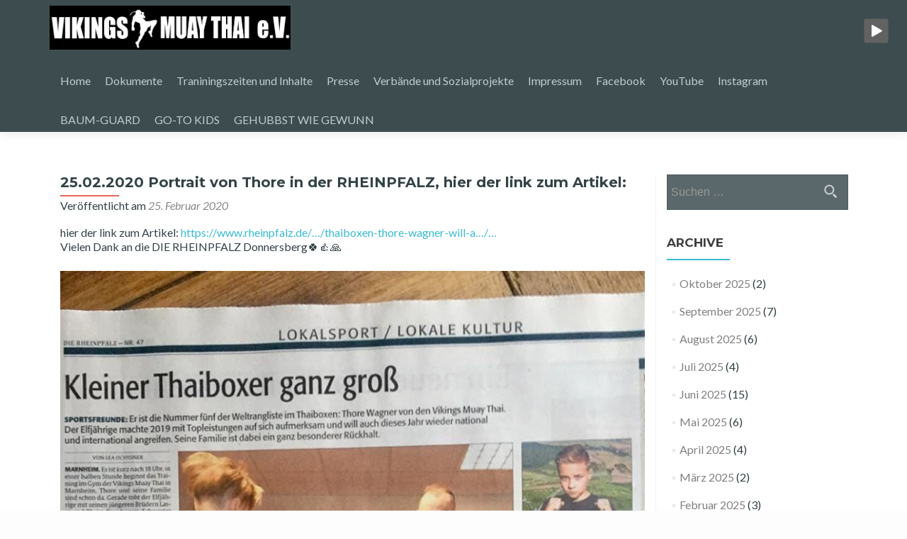

--- FILE ---
content_type: text/html; charset=UTF-8
request_url: https://vikings-muaythai.de/13704-2/
body_size: 12717
content:
<!DOCTYPE html>

<html lang="de">

<head>

<meta charset="UTF-8">
<meta name="viewport" content="width=device-width, initial-scale=1">
<link rel="profile" href="http://gmpg.org/xfn/11">
<link rel="pingback" href="https://vikings-muaythai.de/xmlrpc.php">

<title>25.02.2020 Portrait von Thore in der RHEINPFALZ, hier der link zum Artikel: &#8211; Vikings Muay Thai Club</title>
<meta name='robots' content='max-image-preview:large' />
	<style>img:is([sizes="auto" i], [sizes^="auto," i]) { contain-intrinsic-size: 3000px 1500px }</style>
	<link rel='dns-prefetch' href='//cdn.canvasjs.com' />
<link rel='dns-prefetch' href='//fonts.googleapis.com' />
<link rel="alternate" type="application/rss+xml" title="Vikings Muay Thai Club &raquo; Feed" href="https://vikings-muaythai.de/feed/" />
<link rel="alternate" type="application/rss+xml" title="Vikings Muay Thai Club &raquo; Kommentar-Feed" href="https://vikings-muaythai.de/comments/feed/" />
<link rel="alternate" type="application/rss+xml" title="Vikings Muay Thai Club &raquo; 25.02.2020 Portrait von Thore in der RHEINPFALZ, hier der link zum Artikel: Kommentar-Feed" href="https://vikings-muaythai.de/13704-2/feed/" />
<script type="text/javascript">
/* <![CDATA[ */
window._wpemojiSettings = {"baseUrl":"https:\/\/s.w.org\/images\/core\/emoji\/16.0.1\/72x72\/","ext":".png","svgUrl":"https:\/\/s.w.org\/images\/core\/emoji\/16.0.1\/svg\/","svgExt":".svg","source":{"concatemoji":"https:\/\/vikings-muaythai.de\/wp-includes\/js\/wp-emoji-release.min.js?ver=6.8.3"}};
/*! This file is auto-generated */
!function(s,n){var o,i,e;function c(e){try{var t={supportTests:e,timestamp:(new Date).valueOf()};sessionStorage.setItem(o,JSON.stringify(t))}catch(e){}}function p(e,t,n){e.clearRect(0,0,e.canvas.width,e.canvas.height),e.fillText(t,0,0);var t=new Uint32Array(e.getImageData(0,0,e.canvas.width,e.canvas.height).data),a=(e.clearRect(0,0,e.canvas.width,e.canvas.height),e.fillText(n,0,0),new Uint32Array(e.getImageData(0,0,e.canvas.width,e.canvas.height).data));return t.every(function(e,t){return e===a[t]})}function u(e,t){e.clearRect(0,0,e.canvas.width,e.canvas.height),e.fillText(t,0,0);for(var n=e.getImageData(16,16,1,1),a=0;a<n.data.length;a++)if(0!==n.data[a])return!1;return!0}function f(e,t,n,a){switch(t){case"flag":return n(e,"\ud83c\udff3\ufe0f\u200d\u26a7\ufe0f","\ud83c\udff3\ufe0f\u200b\u26a7\ufe0f")?!1:!n(e,"\ud83c\udde8\ud83c\uddf6","\ud83c\udde8\u200b\ud83c\uddf6")&&!n(e,"\ud83c\udff4\udb40\udc67\udb40\udc62\udb40\udc65\udb40\udc6e\udb40\udc67\udb40\udc7f","\ud83c\udff4\u200b\udb40\udc67\u200b\udb40\udc62\u200b\udb40\udc65\u200b\udb40\udc6e\u200b\udb40\udc67\u200b\udb40\udc7f");case"emoji":return!a(e,"\ud83e\udedf")}return!1}function g(e,t,n,a){var r="undefined"!=typeof WorkerGlobalScope&&self instanceof WorkerGlobalScope?new OffscreenCanvas(300,150):s.createElement("canvas"),o=r.getContext("2d",{willReadFrequently:!0}),i=(o.textBaseline="top",o.font="600 32px Arial",{});return e.forEach(function(e){i[e]=t(o,e,n,a)}),i}function t(e){var t=s.createElement("script");t.src=e,t.defer=!0,s.head.appendChild(t)}"undefined"!=typeof Promise&&(o="wpEmojiSettingsSupports",i=["flag","emoji"],n.supports={everything:!0,everythingExceptFlag:!0},e=new Promise(function(e){s.addEventListener("DOMContentLoaded",e,{once:!0})}),new Promise(function(t){var n=function(){try{var e=JSON.parse(sessionStorage.getItem(o));if("object"==typeof e&&"number"==typeof e.timestamp&&(new Date).valueOf()<e.timestamp+604800&&"object"==typeof e.supportTests)return e.supportTests}catch(e){}return null}();if(!n){if("undefined"!=typeof Worker&&"undefined"!=typeof OffscreenCanvas&&"undefined"!=typeof URL&&URL.createObjectURL&&"undefined"!=typeof Blob)try{var e="postMessage("+g.toString()+"("+[JSON.stringify(i),f.toString(),p.toString(),u.toString()].join(",")+"));",a=new Blob([e],{type:"text/javascript"}),r=new Worker(URL.createObjectURL(a),{name:"wpTestEmojiSupports"});return void(r.onmessage=function(e){c(n=e.data),r.terminate(),t(n)})}catch(e){}c(n=g(i,f,p,u))}t(n)}).then(function(e){for(var t in e)n.supports[t]=e[t],n.supports.everything=n.supports.everything&&n.supports[t],"flag"!==t&&(n.supports.everythingExceptFlag=n.supports.everythingExceptFlag&&n.supports[t]);n.supports.everythingExceptFlag=n.supports.everythingExceptFlag&&!n.supports.flag,n.DOMReady=!1,n.readyCallback=function(){n.DOMReady=!0}}).then(function(){return e}).then(function(){var e;n.supports.everything||(n.readyCallback(),(e=n.source||{}).concatemoji?t(e.concatemoji):e.wpemoji&&e.twemoji&&(t(e.twemoji),t(e.wpemoji)))}))}((window,document),window._wpemojiSettings);
/* ]]> */
</script>
<style id='wp-emoji-styles-inline-css' type='text/css'>

	img.wp-smiley, img.emoji {
		display: inline !important;
		border: none !important;
		box-shadow: none !important;
		height: 1em !important;
		width: 1em !important;
		margin: 0 0.07em !important;
		vertical-align: -0.1em !important;
		background: none !important;
		padding: 0 !important;
	}
</style>
<link rel='stylesheet' id='wp-block-library-css' href='https://vikings-muaythai.de/wp-includes/css/dist/block-library/style.min.css?ver=6.8.3' type='text/css' media='all' />
<style id='classic-theme-styles-inline-css' type='text/css'>
/*! This file is auto-generated */
.wp-block-button__link{color:#fff;background-color:#32373c;border-radius:9999px;box-shadow:none;text-decoration:none;padding:calc(.667em + 2px) calc(1.333em + 2px);font-size:1.125em}.wp-block-file__button{background:#32373c;color:#fff;text-decoration:none}
</style>
<style id='global-styles-inline-css' type='text/css'>
:root{--wp--preset--aspect-ratio--square: 1;--wp--preset--aspect-ratio--4-3: 4/3;--wp--preset--aspect-ratio--3-4: 3/4;--wp--preset--aspect-ratio--3-2: 3/2;--wp--preset--aspect-ratio--2-3: 2/3;--wp--preset--aspect-ratio--16-9: 16/9;--wp--preset--aspect-ratio--9-16: 9/16;--wp--preset--color--black: #000000;--wp--preset--color--cyan-bluish-gray: #abb8c3;--wp--preset--color--white: #ffffff;--wp--preset--color--pale-pink: #f78da7;--wp--preset--color--vivid-red: #cf2e2e;--wp--preset--color--luminous-vivid-orange: #ff6900;--wp--preset--color--luminous-vivid-amber: #fcb900;--wp--preset--color--light-green-cyan: #7bdcb5;--wp--preset--color--vivid-green-cyan: #00d084;--wp--preset--color--pale-cyan-blue: #8ed1fc;--wp--preset--color--vivid-cyan-blue: #0693e3;--wp--preset--color--vivid-purple: #9b51e0;--wp--preset--gradient--vivid-cyan-blue-to-vivid-purple: linear-gradient(135deg,rgba(6,147,227,1) 0%,rgb(155,81,224) 100%);--wp--preset--gradient--light-green-cyan-to-vivid-green-cyan: linear-gradient(135deg,rgb(122,220,180) 0%,rgb(0,208,130) 100%);--wp--preset--gradient--luminous-vivid-amber-to-luminous-vivid-orange: linear-gradient(135deg,rgba(252,185,0,1) 0%,rgba(255,105,0,1) 100%);--wp--preset--gradient--luminous-vivid-orange-to-vivid-red: linear-gradient(135deg,rgba(255,105,0,1) 0%,rgb(207,46,46) 100%);--wp--preset--gradient--very-light-gray-to-cyan-bluish-gray: linear-gradient(135deg,rgb(238,238,238) 0%,rgb(169,184,195) 100%);--wp--preset--gradient--cool-to-warm-spectrum: linear-gradient(135deg,rgb(74,234,220) 0%,rgb(151,120,209) 20%,rgb(207,42,186) 40%,rgb(238,44,130) 60%,rgb(251,105,98) 80%,rgb(254,248,76) 100%);--wp--preset--gradient--blush-light-purple: linear-gradient(135deg,rgb(255,206,236) 0%,rgb(152,150,240) 100%);--wp--preset--gradient--blush-bordeaux: linear-gradient(135deg,rgb(254,205,165) 0%,rgb(254,45,45) 50%,rgb(107,0,62) 100%);--wp--preset--gradient--luminous-dusk: linear-gradient(135deg,rgb(255,203,112) 0%,rgb(199,81,192) 50%,rgb(65,88,208) 100%);--wp--preset--gradient--pale-ocean: linear-gradient(135deg,rgb(255,245,203) 0%,rgb(182,227,212) 50%,rgb(51,167,181) 100%);--wp--preset--gradient--electric-grass: linear-gradient(135deg,rgb(202,248,128) 0%,rgb(113,206,126) 100%);--wp--preset--gradient--midnight: linear-gradient(135deg,rgb(2,3,129) 0%,rgb(40,116,252) 100%);--wp--preset--font-size--small: 13px;--wp--preset--font-size--medium: 20px;--wp--preset--font-size--large: 36px;--wp--preset--font-size--x-large: 42px;--wp--preset--spacing--20: 0.44rem;--wp--preset--spacing--30: 0.67rem;--wp--preset--spacing--40: 1rem;--wp--preset--spacing--50: 1.5rem;--wp--preset--spacing--60: 2.25rem;--wp--preset--spacing--70: 3.38rem;--wp--preset--spacing--80: 5.06rem;--wp--preset--shadow--natural: 6px 6px 9px rgba(0, 0, 0, 0.2);--wp--preset--shadow--deep: 12px 12px 50px rgba(0, 0, 0, 0.4);--wp--preset--shadow--sharp: 6px 6px 0px rgba(0, 0, 0, 0.2);--wp--preset--shadow--outlined: 6px 6px 0px -3px rgba(255, 255, 255, 1), 6px 6px rgba(0, 0, 0, 1);--wp--preset--shadow--crisp: 6px 6px 0px rgba(0, 0, 0, 1);}:where(.is-layout-flex){gap: 0.5em;}:where(.is-layout-grid){gap: 0.5em;}body .is-layout-flex{display: flex;}.is-layout-flex{flex-wrap: wrap;align-items: center;}.is-layout-flex > :is(*, div){margin: 0;}body .is-layout-grid{display: grid;}.is-layout-grid > :is(*, div){margin: 0;}:where(.wp-block-columns.is-layout-flex){gap: 2em;}:where(.wp-block-columns.is-layout-grid){gap: 2em;}:where(.wp-block-post-template.is-layout-flex){gap: 1.25em;}:where(.wp-block-post-template.is-layout-grid){gap: 1.25em;}.has-black-color{color: var(--wp--preset--color--black) !important;}.has-cyan-bluish-gray-color{color: var(--wp--preset--color--cyan-bluish-gray) !important;}.has-white-color{color: var(--wp--preset--color--white) !important;}.has-pale-pink-color{color: var(--wp--preset--color--pale-pink) !important;}.has-vivid-red-color{color: var(--wp--preset--color--vivid-red) !important;}.has-luminous-vivid-orange-color{color: var(--wp--preset--color--luminous-vivid-orange) !important;}.has-luminous-vivid-amber-color{color: var(--wp--preset--color--luminous-vivid-amber) !important;}.has-light-green-cyan-color{color: var(--wp--preset--color--light-green-cyan) !important;}.has-vivid-green-cyan-color{color: var(--wp--preset--color--vivid-green-cyan) !important;}.has-pale-cyan-blue-color{color: var(--wp--preset--color--pale-cyan-blue) !important;}.has-vivid-cyan-blue-color{color: var(--wp--preset--color--vivid-cyan-blue) !important;}.has-vivid-purple-color{color: var(--wp--preset--color--vivid-purple) !important;}.has-black-background-color{background-color: var(--wp--preset--color--black) !important;}.has-cyan-bluish-gray-background-color{background-color: var(--wp--preset--color--cyan-bluish-gray) !important;}.has-white-background-color{background-color: var(--wp--preset--color--white) !important;}.has-pale-pink-background-color{background-color: var(--wp--preset--color--pale-pink) !important;}.has-vivid-red-background-color{background-color: var(--wp--preset--color--vivid-red) !important;}.has-luminous-vivid-orange-background-color{background-color: var(--wp--preset--color--luminous-vivid-orange) !important;}.has-luminous-vivid-amber-background-color{background-color: var(--wp--preset--color--luminous-vivid-amber) !important;}.has-light-green-cyan-background-color{background-color: var(--wp--preset--color--light-green-cyan) !important;}.has-vivid-green-cyan-background-color{background-color: var(--wp--preset--color--vivid-green-cyan) !important;}.has-pale-cyan-blue-background-color{background-color: var(--wp--preset--color--pale-cyan-blue) !important;}.has-vivid-cyan-blue-background-color{background-color: var(--wp--preset--color--vivid-cyan-blue) !important;}.has-vivid-purple-background-color{background-color: var(--wp--preset--color--vivid-purple) !important;}.has-black-border-color{border-color: var(--wp--preset--color--black) !important;}.has-cyan-bluish-gray-border-color{border-color: var(--wp--preset--color--cyan-bluish-gray) !important;}.has-white-border-color{border-color: var(--wp--preset--color--white) !important;}.has-pale-pink-border-color{border-color: var(--wp--preset--color--pale-pink) !important;}.has-vivid-red-border-color{border-color: var(--wp--preset--color--vivid-red) !important;}.has-luminous-vivid-orange-border-color{border-color: var(--wp--preset--color--luminous-vivid-orange) !important;}.has-luminous-vivid-amber-border-color{border-color: var(--wp--preset--color--luminous-vivid-amber) !important;}.has-light-green-cyan-border-color{border-color: var(--wp--preset--color--light-green-cyan) !important;}.has-vivid-green-cyan-border-color{border-color: var(--wp--preset--color--vivid-green-cyan) !important;}.has-pale-cyan-blue-border-color{border-color: var(--wp--preset--color--pale-cyan-blue) !important;}.has-vivid-cyan-blue-border-color{border-color: var(--wp--preset--color--vivid-cyan-blue) !important;}.has-vivid-purple-border-color{border-color: var(--wp--preset--color--vivid-purple) !important;}.has-vivid-cyan-blue-to-vivid-purple-gradient-background{background: var(--wp--preset--gradient--vivid-cyan-blue-to-vivid-purple) !important;}.has-light-green-cyan-to-vivid-green-cyan-gradient-background{background: var(--wp--preset--gradient--light-green-cyan-to-vivid-green-cyan) !important;}.has-luminous-vivid-amber-to-luminous-vivid-orange-gradient-background{background: var(--wp--preset--gradient--luminous-vivid-amber-to-luminous-vivid-orange) !important;}.has-luminous-vivid-orange-to-vivid-red-gradient-background{background: var(--wp--preset--gradient--luminous-vivid-orange-to-vivid-red) !important;}.has-very-light-gray-to-cyan-bluish-gray-gradient-background{background: var(--wp--preset--gradient--very-light-gray-to-cyan-bluish-gray) !important;}.has-cool-to-warm-spectrum-gradient-background{background: var(--wp--preset--gradient--cool-to-warm-spectrum) !important;}.has-blush-light-purple-gradient-background{background: var(--wp--preset--gradient--blush-light-purple) !important;}.has-blush-bordeaux-gradient-background{background: var(--wp--preset--gradient--blush-bordeaux) !important;}.has-luminous-dusk-gradient-background{background: var(--wp--preset--gradient--luminous-dusk) !important;}.has-pale-ocean-gradient-background{background: var(--wp--preset--gradient--pale-ocean) !important;}.has-electric-grass-gradient-background{background: var(--wp--preset--gradient--electric-grass) !important;}.has-midnight-gradient-background{background: var(--wp--preset--gradient--midnight) !important;}.has-small-font-size{font-size: var(--wp--preset--font-size--small) !important;}.has-medium-font-size{font-size: var(--wp--preset--font-size--medium) !important;}.has-large-font-size{font-size: var(--wp--preset--font-size--large) !important;}.has-x-large-font-size{font-size: var(--wp--preset--font-size--x-large) !important;}
:where(.wp-block-post-template.is-layout-flex){gap: 1.25em;}:where(.wp-block-post-template.is-layout-grid){gap: 1.25em;}
:where(.wp-block-columns.is-layout-flex){gap: 2em;}:where(.wp-block-columns.is-layout-grid){gap: 2em;}
:root :where(.wp-block-pullquote){font-size: 1.5em;line-height: 1.6;}
</style>
<link rel='stylesheet' id='jquery-ui-css' href='https://vikings-muaythai.de/wp-content/plugins/soundy-background-music/css/jquery-ui-1.12.1/jquery-ui.css?ver=6.8.3' type='text/css' media='all' />
<link rel='stylesheet' id='soundy_front_end-css' href='https://vikings-muaythai.de/wp-content/plugins/soundy-background-music/css/style-front-end.css?ver=6.8.3' type='text/css' media='all' />
<link rel='stylesheet' id='turbo-widgets-css' href='https://vikings-muaythai.de/wp-content/plugins/turbo-widgets/public/css/turbo-widgets-public.css?ver=2.0.0' type='text/css' media='all' />
<link rel='stylesheet' id='dashicons-css' href='https://vikings-muaythai.de/wp-includes/css/dashicons.min.css?ver=6.8.3' type='text/css' media='all' />
<link rel='stylesheet' id='admin-bar-css' href='https://vikings-muaythai.de/wp-includes/css/admin-bar.min.css?ver=6.8.3' type='text/css' media='all' />
<style id='admin-bar-inline-css' type='text/css'>

    .canvasjs-chart-credit{
        display: none !important;
    }
    #vtrtsFreeChart canvas {
    border-radius: 6px;
}

.vtrts-free-adminbar-weekly-title {
    font-weight: bold;
    font-size: 14px;
    color: #fff;
    margin-bottom: 6px;
}

        #wpadminbar #wp-admin-bar-vtrts_free_top_button .ab-icon:before {
            content: "\f185";
            color: #1DAE22;
            top: 3px;
        }
    #wp-admin-bar-vtrts_pro_top_button .ab-item {
        min-width: 180px;
    }
    .vtrts-free-adminbar-dropdown {
        min-width: 420px ;
        padding: 18px 18px 12px 18px;
        background: #23282d;
        color: #fff;
        border-radius: 8px;
        box-shadow: 0 4px 24px rgba(0,0,0,0.15);
        margin-top: 10px;
    }
    .vtrts-free-adminbar-grid {
        display: grid;
        grid-template-columns: 1fr 1fr;
        gap: 18px 18px; /* row-gap column-gap */
        margin-bottom: 18px;
    }
    .vtrts-free-adminbar-card {
        background: #2c3338;
        border-radius: 8px;
        padding: 18px 18px 12px 18px;
        box-shadow: 0 2px 8px rgba(0,0,0,0.07);
        display: flex;
        flex-direction: column;
        align-items: flex-start;
    }
    /* Extra margin for the right column */
    .vtrts-free-adminbar-card:nth-child(2),
    .vtrts-free-adminbar-card:nth-child(4) {
        margin-left: 10px !important;
        padding-left: 10px !important;
                padding-top: 6px !important;

        margin-right: 10px !important;
        padding-right : 10px !important;
        margin-top: 10px !important;
    }
    .vtrts-free-adminbar-card:nth-child(1),
    .vtrts-free-adminbar-card:nth-child(3) {
        margin-left: 10px !important;
        padding-left: 10px !important;
                padding-top: 6px !important;

        margin-top: 10px !important;
                padding-right : 10px !important;

    }
    /* Extra margin for the bottom row */
    .vtrts-free-adminbar-card:nth-child(3),
    .vtrts-free-adminbar-card:nth-child(4) {
        margin-top: 6px !important;
        padding-top: 6px !important;
        margin-top: 10px !important;
    }
    .vtrts-free-adminbar-card-title {
        font-size: 14px;
        font-weight: 800;
        margin-bottom: 6px;
        color: #fff;
    }
    .vtrts-free-adminbar-card-value {
        font-size: 22px;
        font-weight: bold;
        color: #1DAE22;
        margin-bottom: 4px;
    }
    .vtrts-free-adminbar-card-sub {
        font-size: 12px;
        color: #aaa;
    }
    .vtrts-free-adminbar-btn-wrap {
        text-align: center;
        margin-top: 8px;
    }

    #wp-admin-bar-vtrts_free_top_button .ab-item{
    min-width: 80px !important;
        padding: 0px !important;
    .vtrts-free-adminbar-btn {
        display: inline-block;
        background: #1DAE22;
        color: #fff !important;
        font-weight: bold;
        padding: 8px 28px;
        border-radius: 6px;
        text-decoration: none;
        font-size: 15px;
        transition: background 0.2s;
        margin-top: 8px;
    }
    .vtrts-free-adminbar-btn:hover {
        background: #15991b;
        color: #fff !important;
    }

    .vtrts-free-adminbar-dropdown-wrap { min-width: 0; padding: 0; }
    #wpadminbar #wp-admin-bar-vtrts_free_top_button .vtrts-free-adminbar-dropdown { display: none; position: absolute; left: 0; top: 100%; z-index: 99999; }
    #wpadminbar #wp-admin-bar-vtrts_free_top_button:hover .vtrts-free-adminbar-dropdown { display: block; }
    
        .ab-empty-item #wp-admin-bar-vtrts_free_top_button-default .ab-empty-item{
    height:0px !important;
    padding :0px !important;
     }
            #wpadminbar .quicklinks .ab-empty-item{
        padding:0px !important;
    }
    .vtrts-free-adminbar-dropdown {
    min-width: 420px;
    padding: 18px 18px 12px 18px;
    background: #23282d;
    color: #fff;
    border-radius: 12px; /* more rounded */
    box-shadow: 0 8px 32px rgba(0,0,0,0.25); /* deeper shadow */
    margin-top: 10px;
}

.vtrts-free-adminbar-btn-wrap {
    text-align: center;
    margin-top: 18px; /* more space above */
}

.vtrts-free-adminbar-btn {
    display: inline-block;
    background: #1DAE22;
    color: #fff !important;
    font-weight: bold;
    padding: 5px 22px;
    border-radius: 8px;
    text-decoration: none;
    font-size: 17px;
    transition: background 0.2s, box-shadow 0.2s;
    margin-top: 8px;
    box-shadow: 0 2px 8px rgba(29,174,34,0.15);
    text-align: center;
    line-height: 1.6;
    
}
.vtrts-free-adminbar-btn:hover {
    background: #15991b;
    color: #fff !important;
    box-shadow: 0 4px 16px rgba(29,174,34,0.25);
}
    


</style>
<link rel='stylesheet' id='zerif_bootstrap_style-css' href='https://vikings-muaythai.de/wp-content/themes/zerif-lite/css/bootstrap.css?ver=6.8.3' type='text/css' media='all' />
<link rel='stylesheet' id='zblackbeard-style-css' href='https://vikings-muaythai.de/wp-content/themes/zerif-lite/style.css?ver=6.8.3' type='text/css' media='all' />
<link rel='stylesheet' id='zerif_font-css' href='//fonts.googleapis.com/css?family=Lato%3A300%2C400%2C700%2C400italic%7CMontserrat%3A400%2C700%7CHomemade+Apple&#038;subset=latin%2Clatin-ext' type='text/css' media='all' />
<link rel='stylesheet' id='zerif_font_all-css' href='//fonts.googleapis.com/css?family=Open+Sans%3A300%2C300italic%2C400%2C400italic%2C600%2C600italic%2C700%2C700italic%2C800%2C800italic&#038;subset=latin&#038;ver=6.8.3' type='text/css' media='all' />
<link rel='stylesheet' id='zerif_fontawesome-css' href='https://vikings-muaythai.de/wp-content/themes/zerif-lite/css/font-awesome.min.css?ver=v1' type='text/css' media='all' />
<link rel='stylesheet' id='zerif_style-css' href='https://vikings-muaythai.de/wp-content/themes/zblackbeard/style.css?ver=1.8.5.49' type='text/css' media='all' />
<style id='zerif_style-inline-css' type='text/css'>
body.home.page:not(.page-template-template-frontpage) {
			background-image: none !important;
		}
</style>
<link rel='stylesheet' id='zerif_responsive_style-css' href='https://vikings-muaythai.de/wp-content/themes/zerif-lite/css/responsive.css?ver=1.8.5.49' type='text/css' media='all' />
<!--[if lt IE 9]>
<link rel='stylesheet' id='zerif_ie_style-css' href='https://vikings-muaythai.de/wp-content/themes/zerif-lite/css/ie.css?ver=1.8.5.49' type='text/css' media='all' />
<![endif]-->
<script type="text/javascript" id="ahc_front_js-js-extra">
/* <![CDATA[ */
var ahc_ajax_front = {"ajax_url":"https:\/\/vikings-muaythai.de\/wp-admin\/admin-ajax.php","plugin_url":"https:\/\/vikings-muaythai.de\/wp-content\/plugins\/visitors-traffic-real-time-statistics\/","page_id":"13704","page_title":"25.02.2020 Portrait von Thore in der RHEINPFALZ, hier der link zum Artikel:","post_type":"post"};
/* ]]> */
</script>
<script type="text/javascript" src="https://vikings-muaythai.de/wp-content/plugins/visitors-traffic-real-time-statistics/js/front.js?ver=6.8.3" id="ahc_front_js-js"></script>
<script type="text/javascript" src="https://vikings-muaythai.de/wp-includes/js/jquery/jquery.min.js?ver=3.7.1" id="jquery-core-js"></script>
<script type="text/javascript" src="https://vikings-muaythai.de/wp-includes/js/jquery/jquery-migrate.min.js?ver=3.4.1" id="jquery-migrate-js"></script>
<script type="text/javascript" src="https://vikings-muaythai.de/wp-content/plugins/soundy-background-music/js/front-end.js?ver=6.8.3" id="soundy-front-end-js"></script>
<script type="text/javascript" src="https://vikings-muaythai.de/wp-content/plugins/turbo-widgets/public/js/turbo-widgets-public.js?ver=2.0.0" id="turbo-widgets-js"></script>
<!--[if lt IE 9]>
<script type="text/javascript" src="https://vikings-muaythai.de/wp-content/themes/zerif-lite/js/html5.js?ver=6.8.3" id="zerif_html5-js"></script>
<![endif]-->
<link rel="https://api.w.org/" href="https://vikings-muaythai.de/wp-json/" /><link rel="alternate" title="JSON" type="application/json" href="https://vikings-muaythai.de/wp-json/wp/v2/posts/13704" /><link rel="EditURI" type="application/rsd+xml" title="RSD" href="https://vikings-muaythai.de/xmlrpc.php?rsd" />
<meta name="generator" content="WordPress 6.8.3" />
<link rel="canonical" href="https://vikings-muaythai.de/13704-2/" />
<link rel='shortlink' href='https://vikings-muaythai.de/?p=13704' />
<link rel="alternate" title="oEmbed (JSON)" type="application/json+oembed" href="https://vikings-muaythai.de/wp-json/oembed/1.0/embed?url=https%3A%2F%2Fvikings-muaythai.de%2F13704-2%2F" />
<link rel="alternate" title="oEmbed (XML)" type="text/xml+oembed" href="https://vikings-muaythai.de/wp-json/oembed/1.0/embed?url=https%3A%2F%2Fvikings-muaythai.de%2F13704-2%2F&#038;format=xml" />
            <script>
                var war_soundy_front_end = new war_SoundyFrontEnd(
                {
                    pp_code:                    '<img class="war_soundy_audio_control war_soundy_pp_corner" style="position: fixed; right: 35px; top: 35px;">',
                    audio_code:                 '<div style="display: none;">  <audio id="war_soundy_audio_player" preload="auto" autoplay >	   <source id="war_soundy_audio_player_source" src="https://vikings-muaythai.de/wp-content/uploads/2016/08/krieger-demo-250716.mp3" type="audio/mpeg">  </audio></div>',
                    audio_volume:               0.06,
                    preview:                    'false',
                    button_url_play_normal:     'https://vikings-muaythai.de/wp-content/plugins/soundy-background-music/images/buttons/48x48/play-square-grey.png',
                    button_url_pause_normal:    'https://vikings-muaythai.de/wp-content/plugins/soundy-background-music/images/buttons/48x48/pause-square-grey.png',
                    button_url_play_hover:      'https://vikings-muaythai.de/wp-content/plugins/soundy-background-music/images/buttons/48x48/play-square-blue.png',
                    button_url_pause_hover:     'https://vikings-muaythai.de/wp-content/plugins/soundy-background-music/images/buttons/48x48/pause-square-blue.png',
                    user_agent_is_IOS:          false                } );

                var war_soundy_responsive_mode = 'scale';
                var war_soundy_button_corner = 'upper_right';
                var war_soundy_responsive_reference_window_width = 2048;            </script>
        <style type="text/css" id="custom-background-css">
body.custom-background { background-color: #000000; background-image: url("https://vikings-muaythai.de/wp-content/uploads/2022/12/TITELBILD-VIKINGS-6.jpg"); background-position: left top; background-size: cover; background-repeat: no-repeat; background-attachment: scroll; }
</style>
	
</head>


	<body class="wp-singular post-template-default single single-post postid-13704 single-format-standard wp-custom-logo wp-theme-zerif-lite wp-child-theme-zblackbeard" >

	

<div id="mobilebgfix">
	<div class="mobile-bg-fix-img-wrap">
		<div class="mobile-bg-fix-img"></div>
	</div>
	<div class="mobile-bg-fix-whole-site">


<header id="home" class="header" itemscope="itemscope" itemtype="http://schema.org/WPHeader">

	<div id="main-nav" class="navbar navbar-inverse bs-docs-nav" role="banner">

		<div class="container">

			
			<div class="navbar-header responsive-logo">

				<button class="navbar-toggle collapsed" type="button" data-toggle="collapse" data-target=".bs-navbar-collapse">

				<span class="sr-only">Schalte Navigation</span>

				<span class="icon-bar"></span>

				<span class="icon-bar"></span>

				<span class="icon-bar"></span>

				</button>

					<div class="navbar-brand" itemscope itemtype="http://schema.org/Organization">

						<a href="https://vikings-muaythai.de/" class="custom-logo-link" rel="home"><img width="1537" height="280" src="https://vikings-muaythai.de/wp-content/uploads/2017/01/new-logo.jpg" class="custom-logo" alt="Vikings Muay Thai Club" decoding="async" fetchpriority="high" srcset="https://vikings-muaythai.de/wp-content/uploads/2017/01/new-logo.jpg 1537w, https://vikings-muaythai.de/wp-content/uploads/2017/01/new-logo-600x109.jpg 600w, https://vikings-muaythai.de/wp-content/uploads/2017/01/new-logo-300x55.jpg 300w, https://vikings-muaythai.de/wp-content/uploads/2017/01/new-logo-768x140.jpg 768w, https://vikings-muaythai.de/wp-content/uploads/2017/01/new-logo-1024x187.jpg 1024w" sizes="(max-width: 1537px) 100vw, 1537px" /></a>
					</div> <!-- /.navbar-brand -->

				</div> <!-- /.navbar-header -->

			
		
		<nav class="navbar-collapse bs-navbar-collapse collapse" id="site-navigation" itemscope itemtype="http://schema.org/SiteNavigationElement">
			<a class="screen-reader-text skip-link" href="#content">Zum Inhalt springen</a>
			<ul id="menu-menu-1" class="nav navbar-nav navbar-right responsive-nav main-nav-list"><li id="menu-item-10782" class="menu-item menu-item-type-custom menu-item-object-custom menu-item-home menu-item-10782"><a href="https://vikings-muaythai.de/">Home</a></li>
<li id="menu-item-10783" class="menu-item menu-item-type-post_type menu-item-object-page menu-item-10783"><a href="https://vikings-muaythai.de/dokumente/">Dokumente</a></li>
<li id="menu-item-10813" class="menu-item menu-item-type-post_type menu-item-object-page menu-item-10813"><a href="https://vikings-muaythai.de/trainingszeiten_und_inhalte/">Traniningszeiten und Inhalte</a></li>
<li id="menu-item-10966" class="menu-item menu-item-type-post_type menu-item-object-page menu-item-10966"><a href="https://vikings-muaythai.de/presse/">Presse</a></li>
<li id="menu-item-10967" class="menu-item menu-item-type-post_type menu-item-object-page menu-item-10967"><a href="https://vikings-muaythai.de/verbaende/">Verbände und Sozialprojekte</a></li>
<li id="menu-item-10784" class="menu-item menu-item-type-post_type menu-item-object-page menu-item-10784"><a href="https://vikings-muaythai.de/impressum/">Impressum</a></li>
<li id="menu-item-10797" class="menu-item menu-item-type-custom menu-item-object-custom menu-item-10797"><a href="https://www.facebook.com/vikingsmuaythaiev/">Facebook</a></li>
<li id="menu-item-12003" class="menu-item menu-item-type-custom menu-item-object-custom menu-item-12003"><a href="https://www.youtube.com/channel/UCzWC4TSNCIt_BzIAm4osEgg">YouTube</a></li>
<li id="menu-item-13621" class="menu-item menu-item-type-custom menu-item-object-custom menu-item-13621"><a href="https://www.instagram.com/vikingsfightteam/">Instagram</a></li>
<li id="menu-item-215409" class="menu-item menu-item-type-post_type menu-item-object-page menu-item-215409"><a href="https://vikings-muaythai.de/baum-guard/">BAUM-GUARD</a></li>
<li id="menu-item-300736" class="menu-item menu-item-type-post_type menu-item-object-page menu-item-300736"><a href="https://vikings-muaythai.de/go-to-kids/">GO-TO KIDS</a></li>
<li id="menu-item-301309" class="menu-item menu-item-type-post_type menu-item-object-page menu-item-301309"><a href="https://vikings-muaythai.de/gehubbst-wie-gewunn/">GEHUBBST WIE GEWUNN</a></li>
</ul>		</nav>

		
		</div> <!-- /.container -->

		
	</div> <!-- /#main-nav -->
	<!-- / END TOP BAR -->

<div class="clear"></div>

</header> <!-- / END HOME SECTION  -->

<div id="content" class="site-content">

	<div class="container">
				<div class="content-left-wrap col-md-9">
						<div id="primary" class="content-area">
				<main itemscope itemtype="http://schema.org/WebPageElement" itemprop="mainContentOfPage" id="main" class="site-main">
				<article id="post-13704" class="post-13704 post type-post status-publish format-standard has-post-thumbnail hentry category-uncategorized">

	<header class="entry-header">

		<h1 class="entry-title">25.02.2020 Portrait von Thore in der RHEINPFALZ, hier der link zum Artikel:</h1>

		<div class="entry-meta">

			<span class="posted-on">Veröffentlicht am <a href="https://vikings-muaythai.de/13704-2/" rel="bookmark"><time class="entry-date published" datetime="2020-02-25T09:59:44+00:00">25. Februar 2020</time><time class="updated" datetime="2020-02-29T10:00:30+00:00">29. Februar 2020</time></a></span><span class="byline"> von <span class="author vcard"><a class="url fn n" href="https://vikings-muaythai.de/author/vikingsmuaythai/">vikingsmuaythai</a></span></span>
		</div><!-- .entry-meta -->

	</header><!-- .entry-header -->

	<div class="entry-content">

		<p><span class="_5mfr"><span class="_6qdm">hier der link zum Artikel: <a href="https://www.rheinpfalz.de/lokal/kirchheimbolanden/artikel/thaiboxen-thore-wagner-will-auch-dieses-jahr-wieder-angreifen/?tx_rhpnews_shownews%5Breduced%5D=true&amp;fbclid=IwAR2swjABxt7ALpvtJHczzoBhLekYQ_gUIlFzpi0fuSPZK5GFlQ_dfWTr_KQ" target="_blank" rel="noopener nofollow noreferrer" data-ft="{&quot;tn&quot;:&quot;-U&quot;}" data-lynx-mode="async" data-lynx-uri="https://l.facebook.com/l.php?u=https%3A%2F%2Fwww.rheinpfalz.de%2Flokal%2Fkirchheimbolanden%2Fartikel%2Fthaiboxen-thore-wagner-will-auch-dieses-jahr-wieder-angreifen%2F%3Ftx_rhpnews_shownews%255Breduced%255D%3Dtrue%26fbclid%3DIwAR2swjABxt7ALpvtJHczzoBhLekYQ_gUIlFzpi0fuSPZK5GFlQ_dfWTr_KQ&amp;h=[base64]">https://www.rheinpfalz.de/…/thaiboxen-thore-wagner-will-a…/…</a><br />
Vielen Dank an die DIE RHEINPFALZ Donnersberg&#x1f340;&#x1f44d;&#x1f64f;</span></span></p>
<p><a href="https://vikings-muaythai.de/wp-content/uploads/2020/02/87460063_835559683579102_3634718620879159296_o.jpg"><img decoding="async" class="alignleft size-full wp-image-13705" src="https://vikings-muaythai.de/wp-content/uploads/2020/02/87460063_835559683579102_3634718620879159296_o.jpg" alt="" width="855" height="960" srcset="https://vikings-muaythai.de/wp-content/uploads/2020/02/87460063_835559683579102_3634718620879159296_o.jpg 855w, https://vikings-muaythai.de/wp-content/uploads/2020/02/87460063_835559683579102_3634718620879159296_o-600x674.jpg 600w, https://vikings-muaythai.de/wp-content/uploads/2020/02/87460063_835559683579102_3634718620879159296_o-267x300.jpg 267w, https://vikings-muaythai.de/wp-content/uploads/2020/02/87460063_835559683579102_3634718620879159296_o-768x862.jpg 768w" sizes="(max-width: 855px) 100vw, 855px" /></a></p>

	</div><!-- .entry-content -->

	<footer class="entry-footer">

		Dieser Eintrag wurde veröffentlicht in <a href="https://vikings-muaythai.de/category/uncategorized/" rel="category tag">Uncategorized</a>. Lesezeichen auf den <a href="https://vikings-muaythai.de/13704-2/" rel="Lesezeichen">Permanentlink</a>.
		
	</footer><!-- .entry-footer -->

</article><!-- #post-## -->

	<nav class="navigation post-navigation" aria-label="Beiträge">
		<h2 class="screen-reader-text">Beitrags-Navigation</h2>
		<div class="nav-links"><div class="nav-previous"><a href="https://vikings-muaythai.de/22-02-2020-%e2%98%9d%ef%b8%8fwir-suchen-noch-frauen-maedels-fuer-unser-sozialprojekt-pongkan-tua%f0%9f%91%8a%f0%9f%a5%8a/" rel="prev"><span class="meta-nav">&larr;</span> 22.02.2020 &#x261d;&#xfe0f;Wir suchen noch Frauen &#038; Mädels für unser Sozialprojekt Pongkan Tua&#x1f44a;&#x1f94a;</a></div><div class="nav-next"><a href="https://vikings-muaythai.de/29-02-2020-sparringstreffen%f0%9f%a5%8a%f0%9f%8d%80%f0%9f%99%8f/" rel="next">29.02.2020 Sparringstreffen&#x1f94a;&#x1f340;&#x1f64f; <span class="meta-nav">&rarr;</span></a></div></div>
	</nav>
<div id="comments" class="comments-area">

	
	
		<div id="respond" class="comment-respond">
		<h3 id="reply-title" class="comment-reply-title">Schreibe einen Kommentar <small><a rel="nofollow" id="cancel-comment-reply-link" href="/13704-2/#respond" style="display:none;">Antworten abbrechen</a></small></h3><p class="must-log-in">Du musst <a href="https://vikings-muaythai.de/wp-login.php?redirect_to=https%3A%2F%2Fvikings-muaythai.de%2F13704-2%2F">angemeldet</a> sein, um einen Kommentar abzugeben.</p>	</div><!-- #respond -->
	
</div><!-- #comments -->
				</main><!-- #main -->
			</div><!-- #primary -->
					</div><!-- .content-left-wrap -->
						<div class="sidebar-wrap col-md-3 content-left-wrap">
			

	<div id="secondary" class="widget-area" role="complementary">

		
		<aside id="search-2" class="widget widget_search"><form role="search" method="get" class="search-form" action="https://vikings-muaythai.de/">
				<label>
					<span class="screen-reader-text">Suche nach:</span>
					<input type="search" class="search-field" placeholder="Suchen …" value="" name="s" />
				</label>
				<input type="submit" class="search-submit" value="Suchen" />
			</form></aside><aside id="archives-4" class="widget widget_archive"><h2 class="widget-title">Archive</h2>
			<ul>
					<li><a href='https://vikings-muaythai.de/2025/10/'>Oktober 2025</a>&nbsp;(2)</li>
	<li><a href='https://vikings-muaythai.de/2025/09/'>September 2025</a>&nbsp;(7)</li>
	<li><a href='https://vikings-muaythai.de/2025/08/'>August 2025</a>&nbsp;(6)</li>
	<li><a href='https://vikings-muaythai.de/2025/07/'>Juli 2025</a>&nbsp;(4)</li>
	<li><a href='https://vikings-muaythai.de/2025/06/'>Juni 2025</a>&nbsp;(15)</li>
	<li><a href='https://vikings-muaythai.de/2025/05/'>Mai 2025</a>&nbsp;(6)</li>
	<li><a href='https://vikings-muaythai.de/2025/04/'>April 2025</a>&nbsp;(4)</li>
	<li><a href='https://vikings-muaythai.de/2025/03/'>März 2025</a>&nbsp;(2)</li>
	<li><a href='https://vikings-muaythai.de/2025/02/'>Februar 2025</a>&nbsp;(3)</li>
	<li><a href='https://vikings-muaythai.de/2025/01/'>Januar 2025</a>&nbsp;(1)</li>
	<li><a href='https://vikings-muaythai.de/2024/12/'>Dezember 2024</a>&nbsp;(4)</li>
	<li><a href='https://vikings-muaythai.de/2024/11/'>November 2024</a>&nbsp;(8)</li>
	<li><a href='https://vikings-muaythai.de/2024/10/'>Oktober 2024</a>&nbsp;(8)</li>
	<li><a href='https://vikings-muaythai.de/2024/09/'>September 2024</a>&nbsp;(4)</li>
	<li><a href='https://vikings-muaythai.de/2024/08/'>August 2024</a>&nbsp;(8)</li>
	<li><a href='https://vikings-muaythai.de/2024/07/'>Juli 2024</a>&nbsp;(4)</li>
	<li><a href='https://vikings-muaythai.de/2024/06/'>Juni 2024</a>&nbsp;(9)</li>
	<li><a href='https://vikings-muaythai.de/2024/05/'>Mai 2024</a>&nbsp;(2)</li>
	<li><a href='https://vikings-muaythai.de/2024/04/'>April 2024</a>&nbsp;(4)</li>
	<li><a href='https://vikings-muaythai.de/2024/03/'>März 2024</a>&nbsp;(3)</li>
	<li><a href='https://vikings-muaythai.de/2024/02/'>Februar 2024</a>&nbsp;(3)</li>
	<li><a href='https://vikings-muaythai.de/2024/01/'>Januar 2024</a>&nbsp;(4)</li>
	<li><a href='https://vikings-muaythai.de/2023/12/'>Dezember 2023</a>&nbsp;(2)</li>
	<li><a href='https://vikings-muaythai.de/2023/11/'>November 2023</a>&nbsp;(8)</li>
	<li><a href='https://vikings-muaythai.de/2023/10/'>Oktober 2023</a>&nbsp;(11)</li>
	<li><a href='https://vikings-muaythai.de/2023/09/'>September 2023</a>&nbsp;(14)</li>
	<li><a href='https://vikings-muaythai.de/2023/08/'>August 2023</a>&nbsp;(6)</li>
	<li><a href='https://vikings-muaythai.de/2023/07/'>Juli 2023</a>&nbsp;(8)</li>
	<li><a href='https://vikings-muaythai.de/2023/06/'>Juni 2023</a>&nbsp;(16)</li>
	<li><a href='https://vikings-muaythai.de/2023/05/'>Mai 2023</a>&nbsp;(12)</li>
	<li><a href='https://vikings-muaythai.de/2023/04/'>April 2023</a>&nbsp;(4)</li>
	<li><a href='https://vikings-muaythai.de/2023/03/'>März 2023</a>&nbsp;(5)</li>
	<li><a href='https://vikings-muaythai.de/2023/02/'>Februar 2023</a>&nbsp;(5)</li>
	<li><a href='https://vikings-muaythai.de/2023/01/'>Januar 2023</a>&nbsp;(14)</li>
	<li><a href='https://vikings-muaythai.de/2022/12/'>Dezember 2022</a>&nbsp;(14)</li>
	<li><a href='https://vikings-muaythai.de/2022/11/'>November 2022</a>&nbsp;(13)</li>
	<li><a href='https://vikings-muaythai.de/2022/10/'>Oktober 2022</a>&nbsp;(6)</li>
	<li><a href='https://vikings-muaythai.de/2022/09/'>September 2022</a>&nbsp;(11)</li>
	<li><a href='https://vikings-muaythai.de/2022/08/'>August 2022</a>&nbsp;(11)</li>
	<li><a href='https://vikings-muaythai.de/2022/07/'>Juli 2022</a>&nbsp;(9)</li>
	<li><a href='https://vikings-muaythai.de/2022/06/'>Juni 2022</a>&nbsp;(12)</li>
	<li><a href='https://vikings-muaythai.de/2022/05/'>Mai 2022</a>&nbsp;(7)</li>
	<li><a href='https://vikings-muaythai.de/2022/04/'>April 2022</a>&nbsp;(5)</li>
	<li><a href='https://vikings-muaythai.de/2022/03/'>März 2022</a>&nbsp;(8)</li>
	<li><a href='https://vikings-muaythai.de/2022/02/'>Februar 2022</a>&nbsp;(16)</li>
	<li><a href='https://vikings-muaythai.de/2022/01/'>Januar 2022</a>&nbsp;(5)</li>
	<li><a href='https://vikings-muaythai.de/2021/12/'>Dezember 2021</a>&nbsp;(16)</li>
	<li><a href='https://vikings-muaythai.de/2021/11/'>November 2021</a>&nbsp;(16)</li>
	<li><a href='https://vikings-muaythai.de/2021/10/'>Oktober 2021</a>&nbsp;(13)</li>
	<li><a href='https://vikings-muaythai.de/2021/09/'>September 2021</a>&nbsp;(14)</li>
	<li><a href='https://vikings-muaythai.de/2021/08/'>August 2021</a>&nbsp;(8)</li>
	<li><a href='https://vikings-muaythai.de/2021/07/'>Juli 2021</a>&nbsp;(15)</li>
	<li><a href='https://vikings-muaythai.de/2021/06/'>Juni 2021</a>&nbsp;(8)</li>
	<li><a href='https://vikings-muaythai.de/2021/05/'>Mai 2021</a>&nbsp;(12)</li>
	<li><a href='https://vikings-muaythai.de/2021/04/'>April 2021</a>&nbsp;(11)</li>
	<li><a href='https://vikings-muaythai.de/2021/03/'>März 2021</a>&nbsp;(16)</li>
	<li><a href='https://vikings-muaythai.de/2021/02/'>Februar 2021</a>&nbsp;(27)</li>
	<li><a href='https://vikings-muaythai.de/2021/01/'>Januar 2021</a>&nbsp;(15)</li>
	<li><a href='https://vikings-muaythai.de/2020/12/'>Dezember 2020</a>&nbsp;(6)</li>
	<li><a href='https://vikings-muaythai.de/2020/11/'>November 2020</a>&nbsp;(34)</li>
	<li><a href='https://vikings-muaythai.de/2020/10/'>Oktober 2020</a>&nbsp;(18)</li>
	<li><a href='https://vikings-muaythai.de/2020/09/'>September 2020</a>&nbsp;(29)</li>
	<li><a href='https://vikings-muaythai.de/2020/08/'>August 2020</a>&nbsp;(36)</li>
	<li><a href='https://vikings-muaythai.de/2020/07/'>Juli 2020</a>&nbsp;(18)</li>
	<li><a href='https://vikings-muaythai.de/2020/06/'>Juni 2020</a>&nbsp;(6)</li>
	<li><a href='https://vikings-muaythai.de/2020/05/'>Mai 2020</a>&nbsp;(11)</li>
	<li><a href='https://vikings-muaythai.de/2020/04/'>April 2020</a>&nbsp;(14)</li>
	<li><a href='https://vikings-muaythai.de/2020/03/'>März 2020</a>&nbsp;(18)</li>
	<li><a href='https://vikings-muaythai.de/2020/02/'>Februar 2020</a>&nbsp;(11)</li>
	<li><a href='https://vikings-muaythai.de/2020/01/'>Januar 2020</a>&nbsp;(17)</li>
	<li><a href='https://vikings-muaythai.de/2019/12/'>Dezember 2019</a>&nbsp;(10)</li>
	<li><a href='https://vikings-muaythai.de/2019/11/'>November 2019</a>&nbsp;(24)</li>
	<li><a href='https://vikings-muaythai.de/2019/10/'>Oktober 2019</a>&nbsp;(25)</li>
	<li><a href='https://vikings-muaythai.de/2019/09/'>September 2019</a>&nbsp;(19)</li>
	<li><a href='https://vikings-muaythai.de/2019/08/'>August 2019</a>&nbsp;(6)</li>
	<li><a href='https://vikings-muaythai.de/2019/07/'>Juli 2019</a>&nbsp;(9)</li>
	<li><a href='https://vikings-muaythai.de/2019/06/'>Juni 2019</a>&nbsp;(8)</li>
	<li><a href='https://vikings-muaythai.de/2019/05/'>Mai 2019</a>&nbsp;(5)</li>
	<li><a href='https://vikings-muaythai.de/2019/04/'>April 2019</a>&nbsp;(12)</li>
	<li><a href='https://vikings-muaythai.de/2019/03/'>März 2019</a>&nbsp;(16)</li>
	<li><a href='https://vikings-muaythai.de/2019/02/'>Februar 2019</a>&nbsp;(17)</li>
	<li><a href='https://vikings-muaythai.de/2019/01/'>Januar 2019</a>&nbsp;(27)</li>
	<li><a href='https://vikings-muaythai.de/2018/12/'>Dezember 2018</a>&nbsp;(9)</li>
	<li><a href='https://vikings-muaythai.de/2018/11/'>November 2018</a>&nbsp;(14)</li>
	<li><a href='https://vikings-muaythai.de/2018/10/'>Oktober 2018</a>&nbsp;(24)</li>
	<li><a href='https://vikings-muaythai.de/2018/09/'>September 2018</a>&nbsp;(10)</li>
	<li><a href='https://vikings-muaythai.de/2018/08/'>August 2018</a>&nbsp;(8)</li>
	<li><a href='https://vikings-muaythai.de/2018/07/'>Juli 2018</a>&nbsp;(13)</li>
	<li><a href='https://vikings-muaythai.de/2018/06/'>Juni 2018</a>&nbsp;(10)</li>
	<li><a href='https://vikings-muaythai.de/2018/05/'>Mai 2018</a>&nbsp;(11)</li>
	<li><a href='https://vikings-muaythai.de/2018/04/'>April 2018</a>&nbsp;(14)</li>
	<li><a href='https://vikings-muaythai.de/2018/03/'>März 2018</a>&nbsp;(14)</li>
	<li><a href='https://vikings-muaythai.de/2018/02/'>Februar 2018</a>&nbsp;(11)</li>
	<li><a href='https://vikings-muaythai.de/2018/01/'>Januar 2018</a>&nbsp;(10)</li>
	<li><a href='https://vikings-muaythai.de/2017/12/'>Dezember 2017</a>&nbsp;(9)</li>
	<li><a href='https://vikings-muaythai.de/2017/11/'>November 2017</a>&nbsp;(7)</li>
	<li><a href='https://vikings-muaythai.de/2017/10/'>Oktober 2017</a>&nbsp;(7)</li>
	<li><a href='https://vikings-muaythai.de/2017/09/'>September 2017</a>&nbsp;(5)</li>
	<li><a href='https://vikings-muaythai.de/2017/08/'>August 2017</a>&nbsp;(6)</li>
	<li><a href='https://vikings-muaythai.de/2017/07/'>Juli 2017</a>&nbsp;(5)</li>
	<li><a href='https://vikings-muaythai.de/2017/06/'>Juni 2017</a>&nbsp;(5)</li>
	<li><a href='https://vikings-muaythai.de/2017/05/'>Mai 2017</a>&nbsp;(3)</li>
	<li><a href='https://vikings-muaythai.de/2017/04/'>April 2017</a>&nbsp;(2)</li>
	<li><a href='https://vikings-muaythai.de/2017/03/'>März 2017</a>&nbsp;(3)</li>
	<li><a href='https://vikings-muaythai.de/2017/02/'>Februar 2017</a>&nbsp;(5)</li>
	<li><a href='https://vikings-muaythai.de/2017/01/'>Januar 2017</a>&nbsp;(6)</li>
	<li><a href='https://vikings-muaythai.de/2016/12/'>Dezember 2016</a>&nbsp;(3)</li>
			</ul>

			</aside><aside id="media_video-2" class="widget widget_media_video"><h2 class="widget-title">Kämpfervorbereitung</h2><div style="width:100%;" class="wp-video"><!--[if lt IE 9]><script>document.createElement('video');</script><![endif]-->
<video class="wp-video-shortcode" id="video-13704-1" preload="metadata" controls="controls"><source type="video/mp4" src="https://vikings-muaythai.de/wp-content/uploads/2017/01/Kämpfervorbereitung-Kinder_x264.mp4?_=1" /><source type="video/mp4" src="https://vikings-muaythai.de/wp-content/uploads/2017/01/Kämpfervorbereitung-Kinder_x264.mp4?_=1" /><a href="https://vikings-muaythai.de/wp-content/uploads/2017/01/Kämpfervorbereitung-Kinder_x264.mp4">https://vikings-muaythai.de/wp-content/uploads/2017/01/Kämpfervorbereitung-Kinder_x264.mp4</a></video></div></aside>
		
	</div><!-- #secondary -->

			</div><!-- .sidebar-wrap -->
			</div><!-- .container -->

</div><!-- .site-content -->


<footer id="footer" itemscope="itemscope" itemtype="http://schema.org/WPFooter">

	
	<div class="container">

		
		<div class="col-md-3 company-details"><div class="zerif-footer-address">Vikings Muay Thai e.V. | Bahnhofstr. 68 |
67297 Marnheim</div></div><div class="col-md-3 company-details"><div class="zerif-footer-email"><a href="mailto:vikings-muaythai@gmx.de">vikings-muaythai@gmx.de</a></div></div><div class="col-md-3 company-details"><div class="zerif-footer-phone"><a href="#">+49 171 3082244</a>
</div></div><div class="col-md-3 copyright"><ul class="social"><li id="facebook"><a href="https://www.facebook.com/vikingsmuaythaiev"><span class="sr-only">Facebook-Link</span> <i class="fa fa-facebook"></i></a></li></ul><!-- .social --><p id="zerif-copyright">Copyright © Vikings MuayThai e.V. 2018</p><div class="zerif-copyright-box"><a class="zerif-copyright" rel="nofollow">Zerif Lite </a>entwickelt von <a class="zerif-copyright" href="https://themeisle.com"  rel="nofollow">ThemeIsle</a></div></div>	</div> <!-- / END CONTAINER -->

</footer> <!-- / END FOOOTER  -->


	</div><!-- mobile-bg-fix-whole-site -->
</div><!-- .mobile-bg-fix-wrap -->


<script type="speculationrules">
{"prefetch":[{"source":"document","where":{"and":[{"href_matches":"\/*"},{"not":{"href_matches":["\/wp-*.php","\/wp-admin\/*","\/wp-content\/uploads\/*","\/wp-content\/*","\/wp-content\/plugins\/*","\/wp-content\/themes\/zblackbeard\/*","\/wp-content\/themes\/zerif-lite\/*","\/*\\?(.+)"]}},{"not":{"selector_matches":"a[rel~=\"nofollow\"]"}},{"not":{"selector_matches":".no-prefetch, .no-prefetch a"}}]},"eagerness":"conservative"}]}
</script>
<link rel='stylesheet' id='mediaelement-css' href='https://vikings-muaythai.de/wp-includes/js/mediaelement/mediaelementplayer-legacy.min.css?ver=4.2.17' type='text/css' media='all' />
<link rel='stylesheet' id='wp-mediaelement-css' href='https://vikings-muaythai.de/wp-includes/js/mediaelement/wp-mediaelement.min.css?ver=6.8.3' type='text/css' media='all' />
<script type="text/javascript" src="https://vikings-muaythai.de/wp-includes/js/jquery/ui/core.min.js?ver=1.13.3" id="jquery-ui-core-js"></script>
<script type="text/javascript" src="https://vikings-muaythai.de/wp-includes/js/jquery/ui/mouse.min.js?ver=1.13.3" id="jquery-ui-mouse-js"></script>
<script type="text/javascript" src="https://vikings-muaythai.de/wp-includes/js/jquery/ui/slider.min.js?ver=1.13.3" id="jquery-ui-slider-js"></script>
<script type="text/javascript" src="https://vikings-muaythai.de/wp-includes/js/jquery/ui/sortable.min.js?ver=1.13.3" id="jquery-ui-sortable-js"></script>
<script type="text/javascript" src="https://vikings-muaythai.de/wp-includes/js/jquery/ui/effect.min.js?ver=1.13.3" id="jquery-effects-core-js"></script>
<script type="text/javascript" src="https://cdn.canvasjs.com/canvasjs.min.js" id="canvasjs-free-js"></script>
<script type="text/javascript" src="https://vikings-muaythai.de/wp-content/themes/zerif-lite/js/bootstrap.min.js?ver=1.8.5.49" id="zerif_bootstrap_script-js"></script>
<script type="text/javascript" src="https://vikings-muaythai.de/wp-content/themes/zerif-lite/js/jquery.knob.js?ver=1.8.5.49" id="zerif_knob_nav-js"></script>
<script type="text/javascript" src="https://vikings-muaythai.de/wp-content/themes/zerif-lite/js/smoothscroll.js?ver=1.8.5.49" id="zerif_smoothscroll-js"></script>
<script type="text/javascript" src="https://vikings-muaythai.de/wp-content/themes/zerif-lite/js/scrollReveal.js?ver=1.8.5.49" id="zerif_scrollReveal_script-js"></script>
<script type="text/javascript" src="https://vikings-muaythai.de/wp-content/themes/zerif-lite/js/zerif.js?ver=1.8.5.49" id="zerif_script-js"></script>
<script type="text/javascript" src="https://vikings-muaythai.de/wp-includes/js/comment-reply.min.js?ver=6.8.3" id="comment-reply-js" async="async" data-wp-strategy="async"></script>
<script type="text/javascript" id="mediaelement-core-js-before">
/* <![CDATA[ */
var mejsL10n = {"language":"de","strings":{"mejs.download-file":"Datei herunterladen","mejs.install-flash":"Du verwendest einen Browser, der nicht den Flash-Player aktiviert oder installiert hat. Bitte aktiviere dein Flash-Player-Plugin oder lade die neueste Version von https:\/\/get.adobe.com\/flashplayer\/ herunter","mejs.fullscreen":"Vollbild","mejs.play":"Wiedergeben","mejs.pause":"Pausieren","mejs.time-slider":"Zeit-Schieberegler","mejs.time-help-text":"Benutze die Pfeiltasten Links\/Rechts, um 1\u00a0Sekunde vor- oder zur\u00fcckzuspringen. Mit den Pfeiltasten Hoch\/Runter kannst du um 10\u00a0Sekunden vor- oder zur\u00fcckspringen.","mejs.live-broadcast":"Live-\u00dcbertragung","mejs.volume-help-text":"Pfeiltasten Hoch\/Runter benutzen, um die Lautst\u00e4rke zu regeln.","mejs.unmute":"Lautschalten","mejs.mute":"Stummschalten","mejs.volume-slider":"Lautst\u00e4rkeregler","mejs.video-player":"Video-Player","mejs.audio-player":"Audio-Player","mejs.captions-subtitles":"Untertitel","mejs.captions-chapters":"Kapitel","mejs.none":"Keine","mejs.afrikaans":"Afrikaans","mejs.albanian":"Albanisch","mejs.arabic":"Arabisch","mejs.belarusian":"Wei\u00dfrussisch","mejs.bulgarian":"Bulgarisch","mejs.catalan":"Katalanisch","mejs.chinese":"Chinesisch","mejs.chinese-simplified":"Chinesisch (Vereinfacht)","mejs.chinese-traditional":"Chinesisch (Traditionell)","mejs.croatian":"Kroatisch","mejs.czech":"Tschechisch","mejs.danish":"D\u00e4nisch","mejs.dutch":"Niederl\u00e4ndisch","mejs.english":"Englisch","mejs.estonian":"Estnisch","mejs.filipino":"Filipino","mejs.finnish":"Finnisch","mejs.french":"Franz\u00f6sisch","mejs.galician":"Galicisch","mejs.german":"Deutsch","mejs.greek":"Griechisch","mejs.haitian-creole":"Haitianisches Kreolisch","mejs.hebrew":"Hebr\u00e4isch","mejs.hindi":"Hindi","mejs.hungarian":"Ungarisch","mejs.icelandic":"Isl\u00e4ndisch","mejs.indonesian":"Indonesisch","mejs.irish":"Irisch","mejs.italian":"Italienisch","mejs.japanese":"Japanisch","mejs.korean":"Koreanisch","mejs.latvian":"Lettisch","mejs.lithuanian":"Litauisch","mejs.macedonian":"Mazedonisch","mejs.malay":"Malaiisch","mejs.maltese":"Maltesisch","mejs.norwegian":"Norwegisch","mejs.persian":"Persisch","mejs.polish":"Polnisch","mejs.portuguese":"Portugiesisch","mejs.romanian":"Rum\u00e4nisch","mejs.russian":"Russisch","mejs.serbian":"Serbisch","mejs.slovak":"Slowakisch","mejs.slovenian":"Slowenisch","mejs.spanish":"Spanisch","mejs.swahili":"Suaheli","mejs.swedish":"Schwedisch","mejs.tagalog":"Tagalog","mejs.thai":"Thail\u00e4ndisch","mejs.turkish":"T\u00fcrkisch","mejs.ukrainian":"Ukrainisch","mejs.vietnamese":"Vietnamesisch","mejs.welsh":"Walisisch","mejs.yiddish":"Jiddisch"}};
/* ]]> */
</script>
<script type="text/javascript" src="https://vikings-muaythai.de/wp-includes/js/mediaelement/mediaelement-and-player.min.js?ver=4.2.17" id="mediaelement-core-js"></script>
<script type="text/javascript" src="https://vikings-muaythai.de/wp-includes/js/mediaelement/mediaelement-migrate.min.js?ver=6.8.3" id="mediaelement-migrate-js"></script>
<script type="text/javascript" id="mediaelement-js-extra">
/* <![CDATA[ */
var _wpmejsSettings = {"pluginPath":"\/wp-includes\/js\/mediaelement\/","classPrefix":"mejs-","stretching":"responsive","audioShortcodeLibrary":"mediaelement","videoShortcodeLibrary":"mediaelement"};
/* ]]> */
</script>
<script type="text/javascript" src="https://vikings-muaythai.de/wp-includes/js/mediaelement/wp-mediaelement.min.js?ver=6.8.3" id="wp-mediaelement-js"></script>
<script type="text/javascript" src="https://vikings-muaythai.de/wp-includes/js/mediaelement/renderers/vimeo.min.js?ver=4.2.17" id="mediaelement-vimeo-js"></script>


</body>

</html>


--- FILE ---
content_type: text/css
request_url: https://vikings-muaythai.de/wp-content/themes/zblackbeard/style.css?ver=1.8.5.49
body_size: 1416
content:
/*
 Theme Name:   ZBlackbeard
 Description:  ZBlackbeard is a modern responsive WordPress Theme. It's perfect for web agencies, digital studios, corporate, product showcase, personal and business portfolio.
 Author:       Themeisle
 Author URI:   https://themeisle.com
 Template:     zerif-lite
 Version:      1.0.10
 License:      GNU General Public License version 2
 License URI:  license.txt
 Text Domain:  zblackbeard
 Tags:         one-column, two-columns, right-sidebar, custom-background, custom-menu, editor-style, featured-images, threaded-comments, translation-ready
*/


/*--------------------------------------------------------------
General
--------------------------------------------------------------*/
.entry-content a {
	color: #3bbbd2;
}
.entry-content a:visited {
	color: #3bbbd2;
}
.entry-content a:hover {
	color: #ea4747;
}

/*--------------------------------------------------------------
Header
--------------------------------------------------------------*/
.navbar {
	background: rgba(51,67,70, 0.9);
}
.navbar-inverse .navbar-nav ul.sub-menu {
	background: rgba(51,67,70, 1);
}
.navbar-inverse .navbar-nav > li > a,
.navbar-inverse .main-navigation > ul > li > a {
	color: #c0cdcf;
}
.focus {
	background: #202728;
	color: #c0cdcf;
}
.focus h5 {
	color: #FFF;
}
.focus h6 {
	color: #c0cdcf;
}
.navbar-inverse .navbar-nav ul.sub-menu li a {
	color: #c0cdcf;
}
.navbar-inverse .navbar-nav ul.sub-menu li:hover > a {
	color: #3bbbd2;
}
.navbar-inverse .navbar-nav>li>a:hover {
	color: #3bbbd2;
}
.nav li a.nav-active {
	color: #3bbbd2;
}
.nav li a.nav-active:before {
	background: #3bbbd2;
}
.header {
	min-height: 0;
}
.header {
	background: rgba(51,67,70, 0.5);
}
.intro-text {
	color: #FFF;
}

/*--------------------------------------------------------------
Content
--------------------------------------------------------------*/
.dark-text {
	color: #3bbbd2;
}
h2.white-text {
	color: #3bbbd2;
}
.works {
	background: #f5f5f5;
}
.about-us {
	background: #202728;
	color: #c0cdcf;
}
.red-btn {
	border-radius: 1px;
    border-width: 2px;
	border-style: solid;
    border-color: #ea4747;
    position: relative;
    background: rgba(234,71,71,0.4);
}
.red-btn:hover {
    border-width: 2px;
	border-style: solid;
    border-color: #ea4747;
    background: rgba(234,71,71,1);
}
.green-btn {
	border-radius: 1px;
    border-width: 2px;
	border-style: solid;
    border-color: #3bbbd2;
    position: relative;
    background: rgba(59,187,210,0.4);
}
.green-btn:hover {
    border-width: 2px;
	border-style: solid;
    border-color: #3bbbd2;
    background: rgba(59,187,210,1);
}
.intro-text {
	background: rgba(51,67,70,0.3);
	padding: 15px 0;
}
.testimonial {
	background: #3bbbd2;
}
.feedback-box .message {
	color: #334346;
}
.our-team {
	background: #f5f5f5;
}
.textarea-box {
	border-radius: 0;
}
body{
	background: #fdfdfd;
}
.entry-title:before {
	content: "";
	background: #ea4747;
}
.entry-title a:hover{
	color: #ea4747;
}
.entry-title, 
.entry-title a, 
.widget-title, 
.widget-title a {
	color: #334346;
}
.widget .widget-title:before, .entry-title:before {
	content: "";
	background: #3bbbd2;
}
body, button, input, select, textarea {
	color: #334346;
}
/* Selection colours (easy to forget) */
::selection {
	background: #3bbbd2 !important;
	color: #FFF !important;
}
::-moz-selection {
	background: #3bbbd2 !important;
	color: #FFF !important;
}
.testimonial h2 {
	color: #FFF;
}
#client-feedbacks .feedback-box {
	border-radius: 1px;
}
.input-box {
	border-radius: 1px;
	background: rgba(255,255,255, 1) !important;
}
.textarea-box {
	border-radius: 1px;
	background: rgba(255,255,255, 1) !important;
}
.newsletter {
	background: #ea4747;
}
.separator-one {
	background: rgba(59, 187, 210, 0.9);
}
.separator-one .green-btn {
	border-radius: 1px;
	border-width: 2px;
	border-style: solid;
	border-color: #ea4747;
	position: relative;
	background: rgba(234,71,71,0.9);
}
.separator-one .green-btn:hover {
	background: rgba(234,71,71,1);
}
.purchase-now {
	background: rgba(234, 71, 71, 0.9);
}
.purchase-now .red-btn {
	float: right;
	border-radius: 1px;
	border-width: 2px;
	border-style: solid;
	border-color: rgba(51,67,70, 1);
	position: relative;
	background: rgba(51,67,70, 0.8);
}
.purchase-now .red-btn:hover {
	background: rgba(51,67,70, 1);
}
.latest-news h6 {
	color: #334346;
}
.focus-box .service-icon {
	border: 10px solid rgba(255, 255, 255, 0.1);
}
.red-border-bottom:before {
	background: #ea4747;
}
.about-us p {
	color: #c0cdcf;
}
.about-us .big-intro {
	color: #FFF;
	font-size: 55px;
}
.latest-news {
	background: #f5f5f5;
}
#carousel-homepage-latestnews .item .latestnews-box .latestnews-title a:before {
	content: "";
	background: #ea4747;
}
.copyright {
	background: rgba(0,0,0,0.3);
}

.comments-area input[type="text"],
.comments-area input[type="email"],
.comments-area input[type="url"],
.comments-area textarea {
	background: rgba(51,67,70, 0.8);
	color: #FFF;
}
.comment-form #submit,
.comment-reply-link {
	color: #fff;
	border-radius: 1px;
	border-width: 2px;
	border-style: solid;
	border-color: #ea4747;
	position: relative;
	background: rgba(234,71,71,0.8);
}
.comment-form #submit:hover,
.comment-reply-link:hover {
	background: rgba(234,71,71,1);
}
.widget_search input, .entry-content .search-form input[type="search"] {
	background: rgba(51,67,70, 0.8);
	color: #FFF;
}
.entry-content .search-form input[type="search"] {
	width: 83%;
	padding: 12px 15% 12px 2%;
}
.entry-content .search-form {
	position: relative;
	width: auto;
	float: left;
}
.entry-content .search-form input[type="submit"] {
	display: block;
	width: 46px;
	height: 46px;
	position: absolute;
	top: 0;
	right: 0;
	padding: 0;
	margin: 0;
	background: url(images/search_icon1.png) no-repeat center center;
	text-indent: -99999999999px;
}
.company-details {
	color: #c0cdcf;
}
.zerif-copyright-box {
	color: #c0cdcf;
}
.zerif-copyright {
	color: #3bbbd2;
}
.zerif-copyright:hover {
	opacity: 0.8;
}
.our-team .row > div .red-border-bottom:before {
	background: #ea4747;
}
.team-member .social-icons ul li a {
	background: none;
}
.team-member .social-icons ul li a:hover {
	color: #3bbbd2;
}
.social-icons .widget li:before {
	content: '';
	display: none;
}
.packages {
	background: rgba(51, 67, 70, 1);
}

.skills input {
	color: #c0cdcf !important;
}
/*--------------------------------------------------------------
Footer
--------------------------------------------------------------*/
#footer {
	background: #334346;
}
